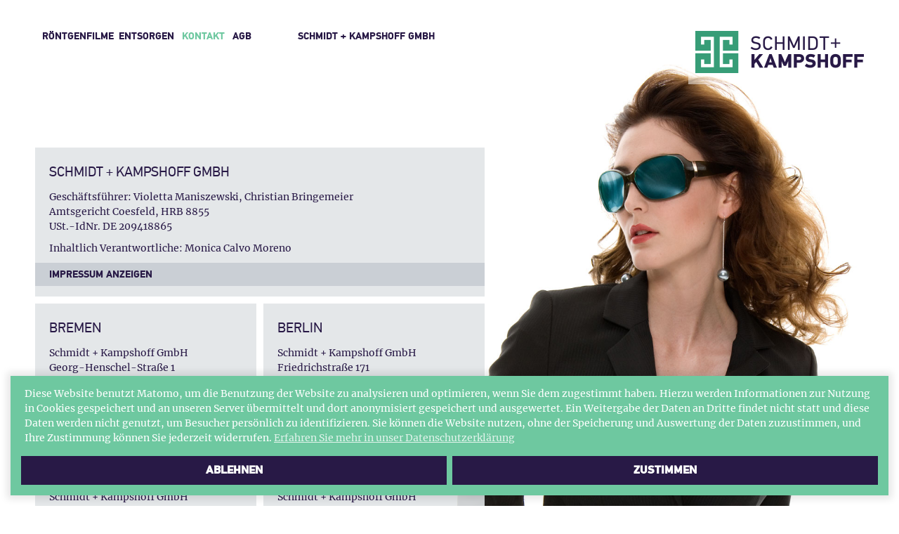

--- FILE ---
content_type: text/html; charset=UTF-8
request_url: https://www.roentgenfilme-entsorgen.de/kontakt
body_size: 3069
content:

<!DOCTYPE html>
<html lang="de" xmlns="http://www.w3.org/1999/xhtml" itemscope itemtype="http://schema.org/LocalBusiness" prefix="og: http://ogp.me/ns#">

<head>
    <meta charset="utf-8">
    <meta http-equiv='content-type' content='text/html; charset=utf-8' />
    <meta name="viewport" content="width=device-width, minimum-scale=1, initial-scale=1, maximum-scale=1, user-scalable=no, target-densitydpi=device-dpi">
    <meta http-equiv="X-UA-Compatible" content="IE=edge,chrome=1" />

    <base href="https://www.roentgenfilme-entsorgen.de/" />

    <title>Kontaktinformationen zu Ihrem Entsorgungsunternehmen für Röntgenfilme und Röntgenbilder – Schmidt + Kampshoff GmbH</title>
<meta name="keywords" content="Kontakt, Kontaktdaten, Anschrift, Adresse, Bremen, Berlin, Düsseldorf, Frankfurt, Hamburg, München, Rhede, Entsorgung, Röntgenfilmen, Formular" />
    <meta name="robots" content="noodp" />

    <link rel="home" href="https://www.roentgenfilme-entsorgen.de/" />
    <link rel="shortcut icon" href="favicon.png" type="image/png" />
    <link rel="icon" href="favicon.ico" type="image/png" />

    <link rel='stylesheet' href='resources/js/tooltip/tooltip.css' type='text/css' media='screen' />
    <link rel="stylesheet" type="text/css" href="_css/_gfx/fonts/Merriweather/merriweather.css" media="screen" />
    <link rel="stylesheet" type="text/css" href="_css/_styles.css" media="screen" />
    <link rel="stylesheet" type="text/css" href="_css/_layout.css" media="screen" />
    <link rel="stylesheet" type="text/css" href="_css/responsive.css" media="screen" />
    <link rel="stylesheet" type="text/css" href="_css/print.css" media="print" />
    <link rel='stylesheet' href='vendors/cookieconsent2/3.0.3/cookieconsent.min.css?ver=3.0.3' type='text/css' media='all' />
    <link rel='stylesheet' href='resources/js/cookieconsent/mycookieconsent.css' type='text/css' media='screen' />

    <script type="text/javascript" src="_js/jquery-1.9.1.min.js"></script>
<script type="text/javascript" src="_js/roentgenfilme-entsorgen/social-networks-interactions.js"></script>

    <script type='text/javascript' src='vendors/cookieconsent2/3.0.3/cookieconsent.js?ver=3.0.3'></script>
    <script type='text/javascript' src='resources/js/cookieconsent/mycookieconsent.js'></script>
    <script type='text/javascript' src='resources/js/tooltip/tooltip.js'></script>
    <script type='text/javascript' src='_js/my.functions.js'></script>

    <!-- Matomo -->
    <script type="text/javascript">
        var _paq = window._paq = window._paq || [];
        /* tracker methods like "setCustomDimension" should be called before "trackPageView" */
        _paq.push(['requireConsent']);
        _paq.push(["setDoNotTrack", true]);
        _paq.push(['trackPageView']);
        _paq.push(['enableLinkTracking']);
        (function() {
            var u = "https://remondis-matomo.de/";
            _paq.push(['setTrackerUrl', u + 'matomo.php']);
            _paq.push(['setSiteId', '247']);
            var d = document,
                g = d.createElement('script'),
                s = d.getElementsByTagName('script')[0];
            g.type = 'text/javascript';
            g.async = true;
            g.src = u + 'matomo.js';
            s.parentNode.insertBefore(g, s);
        })();
    </script>
    <!-- End Matomo Code -->
</head>

<body>

<!-- header: -->
<div id="layer-header">
	<div id="layer-logo">
		<a href="https://www.roentgenfilme-entsorgen.de/" title="Zur Startseite" class="tooltip"><img
			src="_img/logo/Schmidt-Kampshoff-GmbH_Logo.png"
			alt="Logo Schmidt Entsorgung" /> </a>
	</div>
	<!-- nav-main: -->

	



	<div id="nav-main" class="nav hasTooltips">

		<a  class="menu-icon">
			<div class="hamburger">
				<div class="menui top-menu"></div>
				<div class="menui mid-menu"></div>
				<div class="menui bottom-menu"></div>
			</div>
		</a>

		<ul class="mobilenav">
						<li ><a href="https://www.roentgenfilme-entsorgen.de/" class="tooltip"	title="Röntgenfilme und Röntgenbilder entsorgen">Röntgenfilme&ensp;entsorgen</a></li>
			<li class="selected">&nbsp; <a href="kontakt" title="Kontaktinformationen" class="tooltip">Kontakt</a></li>
			<li >&nbsp; <a href="agb" title="AGB" class="tooltip">AGB</a></li>
			<li >&nbsp; &nbsp; &nbsp; &nbsp; &nbsp; &nbsp; &nbsp; &nbsp;</li>
			<li ><a href="http://www.schmidtentsorgung.de" title="Zur Website der Schmidt + Kampshoff GmbH" class="tooltip">Schmidt + Kampshoff GmbH</a></li>
		</ul>
		<span class="justify-span"></span>
	</div>
	<div class="clear-float"></div>
	<!-- /nav-main -->
</div>
<!-- /header -->
<!-- body: -->
<div id="layer-body">
  <div id="layer-body-inner">
    <div class="content kontakt">
<div class="box-002" style="width: 100%">
	<h1>Schmidt + Kampshoff GmbH</h1>
	<p>
		Geschäftsführer: Violetta Maniszewski, Christian Bringemeier<br />
		Amtsgericht Coesfeld, HRB 8855<br />
		USt.-IdNr. DE 209418865
	</p>
	<p>
		Inhaltlich Verantwortliche: Monica Calvo Moreno
	</p>
	<p>
		<a href="impressum" title="Zum vollständigen Impressum" class="linkImpressum">Impressum anzeigen</a>
	</p>
</div>
<div class="clear-float"></div>
<div class="box-002">
	<h1>Bremen</h1>
	<p>
		Schmidt + Kampshoff GmbH<br /> Georg-Henschel-Straße 1<br /> 28197 Bremen
	</p>
	<p>
		<span class="tab001">Telefon:</span> +49 421 835 444 0<br /> <span
			class="tab001">Telefax:</span> +49 421 835 444 11
	</p>
</div>
<div class="box-002 box-002-col2">
	<h1>Berlin</h1>
	<p>
		Schmidt + Kampshoff GmbH<br /> Friedrichstraße 171<br /> 10117 Berlin
	</p>
	<p>
		<span class="tab001">Telefon:</span> +49 30 202 53 632<br /> <span
			class="tab001">Telefax:</span> +49 30 202 53 333
	</p>
</div>
<div class="clear-float"></div>
<div class="box-002">
    <h1>Düsseldorf</h1>
    <p>
        Schmidt + Kampshoff GmbH
        <br />
        Königsallee 19
        <br />
        40213 Düsseldorf
    </p>
    <p>
        <span class="tab001">Telefon:</span> +49 211 89 03 632
        <br />
        <span class="tab001">Telefax:</span> +49 211 89 03 999
    </p>
</div>
<div class="box-002 box-002-col2">
	<h1>Frankfurt am Main</h1>
	<p>
		Schmidt + Kampshoff GmbH<br /> Schumannstraße 27<br /> 60325 Frankfurt am
		Main
	</p>
	<p>
		<span class="tab001">Telefon:</span> +49 69 975 461 76<br /> <span
			class="tab001">Telefax:</span> +49 69 975 461 10
	</p>
</div>
<div class="clear-float"></div>
<div class="box-002">
    <h1>Hamburg</h1>
    <p>
        Schmidt + Kampshoff GmbH
        <br />
        Glockengießerwall 26
        <br />
        20095 Hamburg
    </p>
    <p>
        <span class="tab001">Telefon:</span> +49 40 301 04 355
        <br />
        <span class="tab001">Telefax:</span> +49 40 301 04 299
    </p>
</div>
<div class="box-002 box-002-col2">
    <h1>München</h1>
    <p>
        Schmidt + Kampshoff GmbH
        <br />
        Unsöldstraße 2
        <br />
        80538 München
    </p>
    <p>
        <span class="tab001">Telefon:</span> +49 89 230 35 316
        <br />
        <span class="tab001">Telefax:</span> +49 89 230 35 298
    </p>
</div>
<div class="clear-float"></div>
<div class="box-002">
    <h1>Rhede</h1>
    <p>
        Schmidt + Kampshoff GmbH
        <br />
        Krommerter Weg 56-58
        <br />
        46414 Rhede
    </p>
    <p>
        <span class="tab001">Telefon:</span> +49 2872 94 81032
        <br />
        <span class="tab001">Telefax:</span> +49 2872 67 57
    </p>
</div>
<div class="box-002 box-002-col2" style="min-height: 131px">
	<p>
		Wir beraten Sie gern in allen Fragen rund um die Entsorgung von
		Röntgenfilmen. Schreiben Sie uns einfach eine E-Mail an <a
			href="mailto:info@schmidtentsorgung.de" title="E-Mail schreiben">info@schmidtentsorgung.de</a>.
	</p>
	<p>
		Gern können Sie uns auch direkt unter <strong>Telefon +49 421 835 444 0</strong> kontaktieren.
	</p>
</div>

<div class="clear-float"></div>
      <div class="clear-float"></div>
    </div>    
  </div>
</div><!-- footer: -->
<div class="clear-float"></div>
<div id="layer-footer" class="hasTooltips">

  <div id="meta">
        <ul>
            <li class="first-item">
                <a href="impressum" title="Zum Impressum" class="tooltip">Impressum</a>
            </li>
            <li>
                <a href="datenschutz" title="Zu den Datenschutzhinweisen" class="tooltip">Datenschutz</a>
            </li>
            <li>
                <a href="#" onclick="ccsc.init(); return false;" title="Datenschutz konfigurieren" class="tooltip">Datenschutz konfigurieren</a>
            </li>
        </ul>
  </div>

  <div id="locations">
    <ul>
      <li class="first-item"><a href="kontakt" title="Zu den Kontaktinformationen" class="tooltip">Bremen</a></li>
      <li><a href="kontakt" title="Zu den Kontaktinformationen" class="tooltip">Berlin</a></li>
      <li><a href="kontakt" title="Zu den Kontaktinformationen" class="tooltip">Düsseldorf</a></li>
      <li><a href="kontakt" title="Zu den Kontaktinformationen" class="tooltip">Frankfurt/Main</a></li>
      <li><a href="kontakt" title="Zu den Kontaktinformationen" class="tooltip">Hamburg</a></li>
      <li><a href="kontakt" title="Zu den Kontaktinformationen" class="tooltip">München</a></li>
      <li><a href="kontakt" title="Zu den Kontaktinformationen" class="tooltip">Rhede</a></li>
    </ul>
  </div>

  <div class="clear-float"></div>

  <div id="fb-stuff">
      <div class="links-social-media">
      	<div class="link-social-media link-facebook" data-toggle="tooltip-external-link"><a href="https://www.facebook.com/schmidtentsorgung" target="_blank" title="Schmidtentsorgung auf Facebook">Schmidtentsorgung auf Facebook</a></div>
      	<div class="link-social-media link-xing" data-toggle="tooltip-external-link"><a href="https://www.xing.com/companies/schmidt+kampshoffgmbh" target="_blank" title="Schmidtentsorgung auf xing.com">Schmidtentsorgung auf xing.com</a></div>
      	<div class="link-social-media link-linkedin" data-toggle="tooltip-external-link"><a href="https://www.linkedin.com/company/schmidt-kampshoff-gmbh" target="_blank" title="Schmidtentsorgung auf LinkedIn">Schmidtentsorgung auf LinkedIn</a></div>
      	<div class="link-social-media link-youtube" data-toggle="tooltip-external-link"><a href="https://www.youtube.com/user/Schmidtentsorgung" target="_blank" title="Schmidtentsorgung auf Youtube">Schmidtentsorgung auf Youtube</a></div>
      </div>
  </div>

</div>
<!-- /footer -->

<div id="ppopCookieConsent"></div>
<script src="/resources/js/cookieconsent/mycookieconsent-statuschange.2022.js"></script>

<div id="background-image"><img src="_css/_gfx/bg/level2-012.jpg" alt="" /></div>
</body>
</html>

--- FILE ---
content_type: text/css
request_url: https://www.roentgenfilme-entsorgen.de/_css/_gfx/fonts/Merriweather/merriweather.css
body_size: 302
content:
/* merriweather-300 - latin-ext */
@font-face {
    font-family: 'Merriweather';
    font-style: normal;
    font-weight: 300;
    font-display: swap;
    src: local(''),
         url('merriweather-v22-latin-ext-300.woff2') format('woff2'); /* Chrome 26+, Opera 23+, Firefox 39+ */
  }
  /* merriweather-300italic - latin-ext */
  @font-face {
    font-family: 'Merriweather';
    font-style: italic;
    font-weight: 300;
    font-display: swap;
    src: local(''),
         url('merriweather-v22-latin-ext-300italic.woff2') format('woff2'); /* Chrome 26+, Opera 23+, Firefox 39+ */
  }
  /* merriweather-regular - latin-ext */
  @font-face {
    font-family: 'Merriweather';
    font-style: normal;
    font-weight: 400;
    font-display: swap;
    src: local(''),
         url('merriweather-v22-latin-ext-regular.woff2') format('woff2'); /* Chrome 26+, Opera 23+, Firefox 39+ */
  }
  /* merriweather-italic - latin-ext */
  @font-face {
    font-family: 'Merriweather';
    font-style: italic;
    font-weight: 400;
    font-display: swap;
    src: local(''),
         url('merriweather-v22-latin-ext-italic.woff2') format('woff2'); /* Chrome 26+, Opera 23+, Firefox 39+ */
  }
  /* merriweather-700 - latin-ext */
  @font-face {
    font-family: 'Merriweather';
    font-style: normal;
    font-weight: 700;
    font-display: swap;
    src: local(''),
         url('merriweather-v22-latin-ext-700.woff2') format('woff2'); /* Chrome 26+, Opera 23+, Firefox 39+ */
  }
  /* merriweather-700italic - latin-ext */
  @font-face {
    font-family: 'Merriweather';
    font-style: italic;
    font-weight: 700;
    font-display: swap;
    src: local(''),
         url('merriweather-v22-latin-ext-700italic.woff2') format('woff2'); /* Chrome 26+, Opera 23+, Firefox 39+ */
  }
  /* merriweather-900italic - latin-ext */
  @font-face {
    font-family: 'Merriweather';
    font-style: italic;
    font-weight: 900;
    font-display: swap;
    src: local(''),
         url('merriweather-v22-latin-ext-900italic.woff2') format('woff2'); /* Chrome 26+, Opera 23+, Firefox 39+ */
  }
  /* merriweather-900 - latin-ext */
  @font-face {
    font-family: 'Merriweather';
    font-style: normal;
    font-weight: 900;
    font-display: swap;
    src: local(''),
         url('merriweather-v22-latin-ext-900.woff2') format('woff2'); /* Chrome 26+, Opera 23+, Firefox 39+ */
  }

--- FILE ---
content_type: text/css
request_url: https://www.roentgenfilme-entsorgen.de/_css/_styles.css
body_size: 2290
content:
/*-------------------------------------------------------

	styles.css

	- Schriftgroessen, -farben, Formatierungen
	  sonstiger HTML-Elemente ausser
	- Formatierungen von DIVs, die fuer das
	  Layout/Raster verwendet werden, befinden
	  sich in der Datei layout.css

-------------------------------------------------------*/
/*-------------------------------------------------------

	mit der csshover.htc bekommen wir die alten IE dazu,
	:hover nicht nur auf a-Elemente anzuwenden

-------------------------------------------------------*/
body {
    behavior: url(../_js/csshover3.htc);
}

/*-------------------------------------------------------

	Allgemeines und Grundsaetzliches

-------------------------------------------------------*/
html,
body {
    margin: 0px;
    width: 100%;
    height: 100%;
    padding: 0px;
}

body.noscroll {

    width: 100%;
    height: 100%;
    overflow: hidden;
    position: fixed;


}

.clear-float {
    clear: both;
    margin: 0px;
    height: 0px;
    padding: 0px;
    overflow: hidden;
}

.float-left {
    display: block;
    float: left;
}

.float-right {
    display: block;
    float: right;
}

span.justify-span {
    display: inline-block;
    position: relative;
    width: 100%;
    height: 0;
    overflow: hidden;
}

table,
tbody,
tr {
    margin: 0px;
    border-width: 0px;
    border-collapse: collapse;
    border-spacing: 0px;
    padding: 0px;
}

td {
    margin: 0px;
    border-width: 0px;
    border-collapse: collapse;
    border-spacing: 0px;
    padding: 0px;
    vertical-align: top;
}

h1,
h2,
h3,
h4,
h5,
h6,
h7,
h8,
h9,
p {
    margin: 0px;
    padding: 0px;
}

img {
    border: 0px;
}

ul,
li {
    margin: 0px;
    padding: 0px;
}

ul {
    list-style-type: none;
}

a:active {
    text-decoration: expression(hideFocus='true');
}

form {
    margin: 0px;
    padding: 0px;
}

.btn {
    cursor: pointer;
    line-height: 1;
    padding: 15px 25px;
    font-weight: bold;
    letter-spacing: 1px;
    border-radius: 50px;
    border: none;
    margin-top: 15px;
    background-color: #281946;
    font-size: 125%;
    display: inline-block;
    overflow: hidden;
    text-overflow: ellipsis;
    max-width: 100%;
    font-family: 'TextBold', serif;
}
.btn.btn-primary {
    color: #FFFFFF;
}
/*-------------------------------------------------------

	Layout usw.

-------------------------------------------------------*/
@font-face {
    font-family: 'TextRegular';
    src: url('_gfx/fonts/1518CD_0.eot');
    src: url('_gfx/fonts/1518CD_0.eot?#iefix') format('embedded-opentype'),
        url('_gfx/fonts/1518CD_0.woff') format('woff'),
        url('_gfx/fonts/1518CD_0.ttf') format('truetype'),
        url('_gfx/fonts/1518CD_0.svg#wf') format('svg');
    font-weight: normal;
    font-style: normal;
}

@font-face {
    font-family: 'TextBold';
    src: url('_gfx/fonts/1518CD_1.eot');
    src: url('_gfx/fonts/1518CD_1.eot?#iefix') format('embedded-opentype'),
        url('_gfx/fonts/1518CD_1.woff') format('woff'),
        url('_gfx/fonts/1518CD_1.ttf') format('truetype'),
        url('_gfx/fonts/1518CD_1.svg#wf') format('svg');
    font-weight: normal;
    font-style: normal;
}

/*-------------------------------------------------------

	Diverse Dinge

-------------------------------------------------------*/
a {
    color: #281946;
}

body,
div,
h1,
h2,
h3,
h4,
h5,
h6,
h7,
h8,
h9,
p,
td,
li,
input,
textarea,
select,
button {
    font-family: 'Merriweather', serif;
    font-size: 14px;
    line-height: 1.5;
    color: #281946;
}

span.tab001 {
    display: inline-block;
    width: 50px;
}

div.content a:hover {
    color: #6ec8a0;
    text-decoration: underline;
}

div.content div.box-level0-002 a:hover {
    color: #3ca078;
}

div.content a.readmore {
    display: table;
    margin: 10px 0 0 0;
    width: auto;
    padding: 5px 20px 5px 7px;
    background: #CACFD5 url('_gfx/nav/arrow1a.png') right center no-repeat;
    font-family: 'TextBold', sans-serif;
    font-size: 13px;
    line-height: 100%;
    text-decoration: none;
    text-transform: uppercase;
}

div.content a.readmore:hover {
    background: #6ec8a0 url('_gfx/nav/arrow1b.png') right center no-repeat;
    color: #fff;
}

a.linkImpressum {
    display: block;
    padding: 7px 20px 5px;
    margin: 0 -20px -5px;
    background: #CACFD5;
    font-family: 'TextBold', sans-serif;
    font-size: 14px;
    text-decoration: none;
    text-transform: uppercase;
}

a.linkImpressum:hover {
    background: #6ec8a0;
    color: #FFFFFF !important;
    text-decoration: none !important;
}

/*-------------------------------------------------------

	Tooltips

-------------------------------------------------------*/
#tooltipFooterFB {
    display: none;
    position: absolute;
    z-index: 9999;
    padding: 0 0 10px 0;
    width: 400px;
    color: #fff;
    background: url('_gfx/nav/tooltip001corner2.png') bottom right no-repeat;
}

#tooltipFooterFB span {
    display: block;
    background: #1E5082;
    padding: 10px;
    font-size: 12px;
    font-family: 'Merriweather', serif;
    text-transform: none;
}

#tooltipFooterG {
    display: none;
    position: absolute;
    z-index: 9999;
    padding: 0 0 10px 0;
    width: 400px;
    color: #fff;
    background: url('_gfx/nav/tooltip001corner2.png') bottom right no-repeat;
}

#tooltipFooterG span {
    display: block;
    background: #1E5082;
    padding: 10px;
    font-size: 12px;
    font-family: 'Merriweather', serif;
    text-transform: none;
}

/*-------------------------------------------------------

	Listen

-------------------------------------------------------*/

div.box-green-bg-liste a,
div.box-green-bg-liste a:hover {
    color: #FFFFFF;
}

div.list-staedte ul {
    margin-top: 0;
    margin-left: 1em;
    margin-bottom: 10px;
    padding: 0 20px 0;
    list-style-type: square;
}

div.list-staedte ul li a {
    color: #FFFFFF;
}

div.content div ol {
    margin-top: 0px;
    margin-bottom: 10px;
    padding-right: 20px;
}

div.content div ol li {
    margin-bottom: 10px;
}

div.content div ol ul {
    margin: 10px 0 0 0;
    padding: 0 20px 0;
    list-style-type: square;
}

div.content div ol ol {
    margin: 10px 0 0 0;
    padding: 0 20px 0;
}

/*-------------------------------------------------------

	Formulare (Kontak, Angebotsanfrage)

-------------------------------------------------------*/
form.mail-formular div.box {
    margin: 10px 0 0;
    padding: 20px;
    background: #E3E6E9;
}

form.mail-formular div.box h2 {
    margin: 0 0 10px;
    font-family: 'TextBold', sans-serif;
    font-weight: normal;
}

form.mail-formular input.normal,
form.mail-formular textarea {
    width: 350px;
}

form.mail-formular textarea {
    height: 150px;
    max-width: 350px;
}

form.mail-formular label {
    display: block;
    margin: 10px 0 0;
}

form.mail-formular span {
    display: block;
    float: left;
    width: 200px;
}

form.mail-formular label.inline {
    display: inline-block;
}

form.mail-formular span.desc {
    display: block;
    float: left;
    width: 200px;
}

form.mail-formular div.label {
    margin: 10px 0 20px;
}

form.mail-formular span.desc2 {
    margin-top: 10px;
}

form.mail-formular input.submit {
    position: relative;
    left: 200px;
    margin: 0;
    border-width: 0;
    width: 160px;
    height: 40px;
    background: url('_gfx/nav/button-small.png') left top no-repeat;
    color: #fff;
    font-family: 'TextBold', sans-serif;
    font-size: 16px;
    font-weight: normal;
    line-height: 100%;
    text-transform: uppercase;
    cursor: pointer;
}

form.mail-formular input.submit:hover {
    background: url('_gfx/nav/button-small.png') left -40px no-repeat !important;
}

form.mail-formular div.box-hinweis {
    margin: 20px 0 0;
    font-size: 13px;
}

form.mail-formular div.err {
    background: #F0B2B2;
}

form.mail-formular div.err p {
    font-weight: bold;
}

form.mail-formular input.error {
    background: #F0B2B2;
}

/*-------------------------------------------------------

	Imageboxes

-------------------------------------------------------*/
/*-------------------------------------------------------

	SHOW-HIDE

-------------------------------------------------------*/
/*-------------------------------------------------------

	SEO

-------------------------------------------------------*/
div.box-green-bg {
    padding-bottom: 0px !important;
    background: #6ec8a0 !important;
}

div.box-green-bg-liste {
    padding-bottom: 1px !important;
}

div.box-green-bg h1,
div.box-green-bg p {
    color: #fff !important;
}

div.content div ul.list-bundeslaender {
    margin-left: 20px !important;
    padding-left: 0px !important;
    list-style-type: none;
    padding-bottom: 20px;
    overflow: auto;
}

div.content div ul.list-bundeslaender li {
    margin-right: 5px;
    margin-bottom: 5px;
    float: left;
}

ul.list-bundeslaender li a {
    display: block;
    width: 275px;
    padding: 5px 10px;
    background: #3ca078;
    color: #fff !important;
    font-weight: bold;
    text-decoration: none;
}

ul.list-bundeslaender li a:hover {
    background: #358d6a;
    color: #fff !important;
    text-decoration: none;
}

div.list-staedte ul {
    display: block;
    margin-left: -5px !important;
    color: #fff;
    overflow: auto;
    padding-bottom: 1px;
}

div.list-staedte ul li {
    float: left;
    margin-left: 20px;
    color: #fff;
}


.bs-tooltip {
    max-width: 200px;
}

.tooltip-inner {
    padding: 12px;
    font-family: 'Merriweather' !important;
    text-transform: initial !important;
}

/*
 ----------------------------------------------
 Altcha
 ----------------------------------------------
*/
altcha-widget {
	padding: 0 0 15px;
	display: flex;
	justify-content: center;
}
.altcha {
	width: 300px;
	max-width: initial;
}
.altcha-main {
    padding: 5px 10px !important;
}
.altcha-label label {
    margin: 0;
}
.altcha-label label::after {
    content: ' *';
    color: #F9B200;
}
.altcha-error,
.altcha-error * {
	font-size: inherit !important;
	color: #FF0000 !important;
	line-height: 1.2;
}
.altcha-error svg {
	display: none;
}

.altcha-footer {
	font-size: small !important;
}

--- FILE ---
content_type: text/css
request_url: https://www.roentgenfilme-entsorgen.de/_css/_layout.css
body_size: 1870
content:
/*-------------------------------------------------------

	layout.css

	- Formatierungen von DIVs, die für das
	  Layout/Raster verwendet werden
	- Positionierung, Breite, Rahmen, Farben usw.
	- nicht: Schriftgrößen, -farben, Formatierungen
	  sonstiger HTML-Elemente, diese befinden sich
	  in der Datei styles.css

-------------------------------------------------------*/
/*--------------------------------------------------------------------------------------------------------------
	BACKGROUND
--------------------------------------------------------------------------------------------------------------*/
div#background-image {
    position: fixed;
    z-index: -99999;
    left: 0%;
    top: 0%;
    height: 100%;
    min-height: 720px;
    width: 100%;
    /*min-width: 1200px;*/
}

div#background-image img {
    position: absolute;
    bottom: 0px;
    margin: auto;
    max-height: 110%;
    max-width: 110%;
    /*min-width: 1200px;*/
    /*min-height: 720px;*/
    right: 0;
    left: 0;
}

/*--------------------------------------------------------------------------------------------------------------
	HEADER
--------------------------------------------------------------------------------------------------------------*/
div#layer-header {
    position: absolute;
    z-index: 1000;
    top: 0px;
    width: 100%;
}

div#layer-logo {
    position: absolute;
    top: 34px;
    right: 40px;
    padding: 10px;
    background: url('_gfx/bg/box_white_opaque_50.png');
}

div#layer-logo a {
    text-decoration: none;
}

/*-------------------------------------------------------
	NAV MAIN
-------------------------------------------------------*/
div#nav-main {
    position: absolute;
    top: 36px;
    left: 50px;
    width: 640px;
    text-align: justify;
}

div#nav-main ul {
    display: inline;
    padding: 5px 10px 0;
    background: url('_gfx/bg/box_white_opaque_25.png');
}

div#nav-main ul li {
    display: inline;
}

div#nav-main ul li,
div#nav-main ul li a {
    font-family: 'TextBold', sans-serif;
    font-size: 14px;
    color: #281946;
    line-height: 100%;
    text-decoration: none;
    text-transform: uppercase;
}

div#nav-main ul li a:hover {
    color: #6ec8a0;
}

div#nav-main ul li.selected a {
    color: #6ec8a0;
}

/*--------------------------------------------------------------------------------------------------------------
	BODY
--------------------------------------------------------------------------------------------------------------*/
div#layer-body {
    position: relative;
    height: 100%;
}

div#layer-body-inner {
    float: left;
    padding: 200px 50px 100px;
}

/*--------------------------------------------------------------------------------------------------------------
	CONTENT
--------------------------------------------------------------------------------------------------------------*/
div.content {
    max-width: 640px;
    padding-bottom: 85px;
}

div.content h1 {
    margin: 0 0 10px;
    padding: 0 20px;
    font-family: 'TextRegular', sans-serif;
    font-size: 20px;
    font-weight: normal;
    text-transform: uppercase;
}

div.content div.box-000 h1 {
    font-size: 26px;
}

div.content h2 {
    margin: 0 0 0 20px;
    font-family: 'TextBold', sans-serif;
    font-size: 14px;
    font-weight: normal;
    text-transform: uppercase;
}

div.content p {
    margin: 0 0 10px;
    padding: 0 20px;
}

div.content div.box-001,
div.content div.box-002 {
    margin: 10px 0 0;
    padding: 20px 0 10px;
    background: url('_gfx/bg/box-001.png');
}

div.content div.box-002 {
    float: left;
    margin-right: 10px;
    width: 315px;
}

div.content div.box-002-col2 {
    margin-right: 0;
}

/*--------------------------------------------------------------------------------------------------------------
    FOOTER
--------------------------------------------------------------------------------------------------------------*/
div#layer-footer {
    position: relative;
    z-index: 10;
    clear: both;
    float: left;
    margin-top: -100px;
    width: 100%;
    height: 140px;
    background: #000 url('_gfx/bg/bg-white-footer.jpg');
    background-size: cover;
}

div#layer-footer div#locations {
    width: 650px;
    padding: 40px 0 0 50px;
    white-space: nowrap;
}

div#layer-footer div#meta {
    float: right;
    padding: 40px 60px 0 0;
}

div#layer-footer div,
div#layer-footer li,
div#layer-footer li a {
    font-family: 'TextBold', sans-serif;
    color: #fff;
    font-size: 12px;
    text-decoration: none;
    text-transform: uppercase;
}

@media screen and (min-width: 1200px) {

    div#layer-footer div,
    div#layer-footer li,
    div#layer-footer li a {
        font-size: 14px;
    }
}

div#layer-footer div#meta ul li,
div#layer-footer div#locations ul li {
    display: inline;
    border-left: 1px solid #B5B8BC;
    padding: 0 7px;
}

div#layer-footer div#meta ul li.first-item,
div#layer-footer div#locations ul li.first-item {
    border-left-width: 0px;
}

div#layer-footer div#meta ul li a:hover,
div#layer-footer div#locations ul li a:hover {
    text-decoration: underline;
}

div#layer-footer a {
    text-decoration: none;
}

/*-------------------------------------------------------
    FACEBOOK / XING
-------------------------------------------------------*/
div#layer-footer div#fb-stuff {
    float: right;
    padding: 20px 60px 0 0;
}

div.link-social-media {
    float: left;
}

div.link-social-media a {
    width: 24px;
    height: 24px;
    display: block;
    text-indent: -10000px;
    overflow: hidden;
    margin-right: 10px;
}

div.links-social-media,
div.buttons-social-media {
    display: inline;
}

div.link-facebook a {
    background: url('_gfx/social-media-buttons/facebook.png') no-repeat;
}

div.link-google-plus a {
    background: url('_gfx/social-media-buttons/google-plus.png') no-repeat;
}

div.link-xing a {
    background: url('_gfx/social-media-buttons/xing.png') no-repeat;
}

div.link-linkedin a {
    background: url('_gfx/social-media-buttons/linkedin.png') no-repeat;
}

div.link-youtube a {
    background: url('_gfx/social-media-buttons/youtube.png') no-repeat;
}

/*-------------------------------------------------------
	MOBILE BUTTON
-------------------------------------------------------*/
div#mobile-button {
    height: 50px;
    overflow: hidden;
    position: absolute;
    top: -25px;
    width: 100%;
}

div#mobile-button a {
    display: block;
    padding: 10px 10px 5px;
    background: #6ec8a0;
    text-align: center;
    font-family: 'TextBold', sans-serif;
    font-size: 20px;
    color: #fff;
    line-height: 100%;
    text-decoration: none;
    text-transform: uppercase;
}

div#mobile-button a:hover {
    background: #1E5082;
}

@media screen and (max-width: 1050px) {
    div.links-social-media {
        display: block;
        margin-right: -10px;

    }

    div.buttons-social-media {
        display: inline-block;
        float: right;
        margin-top: 10px;
    }

    div#layer-footer {
        height: 125px;
    }
}

/*--------------------------------------------------------------------------------------------------------------
	SONSTIGES
--------------------------------------------------------------------------------------------------------------*/

.shown-on-mobile {
    visibility: hidden;
}

.top-animate {
    top: 13px !important;
    -webkit-transform: rotate(45deg);
    transform: rotate(45deg);
}

.mid-animate {
    opacity: 0;
}

.bottom-animate {
    top: 13px !important;
    -webkit-transform: rotate(-225deg);
    transform: rotate(-225deg);
}

.top-menu {
    top: 8px;
    width: 22px;
    height: 2px;
    border-radius: 10px;
    background-color: #281946;
}

.mid-menu {
    top: 14px;
    width: 22px;
    height: 2px;
    border-radius: 10px;
    background-color: #281946;
}

.bottom-menu {
    top: 20px;
    width: 22px;
    height: 2px;
    border-radius: 10px;
    background-color: #281946;
}

.menui {
    background: #281946;
    transition: 0.3s ease;
    transition-timing-function: cubic-bezier(.75, 0, .29, 1.01);
    margin-top: 10px;
    position: absolute;
}

.menu-icon {
    cursor: pointer;
    z-index: 999;
    position: absolute;
    display: none;
    padding: 9px;
    height: 15px;
    width: 23px;
    margin: 0px;
    top: -2px;
    left: -7px;
    border: 1px solid #555;
}

.noscroll .menu-icon {
    border: 1px solid rgba(85, 85, 85, 0);
}

.hamburger {
    position: absolute;
    top: -8px;
}

--- FILE ---
content_type: text/css
request_url: https://www.roentgenfilme-entsorgen.de/_css/responsive.css
body_size: 1099
content:
@media (max-width: 997px) {
    div#layer-header {
        top: -5px;
    }

    div#layer-footer div#locations {
        width: 100%;
        padding: 0;
        white-space: normal;
        margin-top: 14px;
    }
    div#layer-footer div#locations ul {
        text-align: center;
        width: 90%;
        margin: 0 auto;
    }
    div#layer-footer div#meta {
       float: none;
       padding: 20px 0 0;
    }
    div#layer-footer div#meta ul {
        text-align: center;
    }

    div#layer-footer div#fb-stuff {
        float: none;
        margin: 0 auto;
        max-width: 296px;
        text-align: center;
        padding: 20px 0px 0 0;
        overflow: auto;
    }

    div#layer-footer div#fb-stuff div.links-social-media {
        display: inline-block;
    }

    div.buttons-social-media {
        float: none;
        margin-top: 2px;
    }

    .shown-on-mobile{
        visibility: visible;;
    }

    div#nav-meta ul li:not(.nav-lang) {
       display:none;
    }


    div#nav-main  {
        right: 19px;
        width: 66px;
        left: auto;
    }

    .mobilenav{
        top:0px;
        left:0px;
    }
    div#nav-main ul{
        position: fixed;
        width: 100%;
        height: 100%;
        background-color: white;
        display:none;
        z-index: 1;
    }
    div#nav-main ul{
        position: fixed;
        width: 100%;
        height: 100%;
        background-color: white;
        display:none;
        z-index: 1;
        padding-top: 87px;
    }
    div#nav-main ul li {
        text-align:center;
        display:list-item;
        padding-top: 15px;
    }
    div#nav-main ul li a {
        font-size:20px;
        margin-left: -16px;
    }

    .menu-icon {
        display: block;
    }

    div#nav-meta {
        position: absolute;
        top: 37px;
        right: 94px;
        width: 132px;
        text-align: justify;
    }

    div.content-level0 {
        position: relative;
        bottom: none;
        max-width: 470px;
        padding: 200px 0 0;
    }

    div#layer-logo {
        top: 21px;
    }

    div#layer-body-inner {
        padding: 100px 50px 38px;
    }

    div#layer-logo {
        left: 40px;
    }

    div#buttons {
       display: block;
    }

    div#footer-buttons {
      display: none;
    }


}

@media (max-width: 470px) {


    div.content-level2 div.box-002 {
        width: 100%;
    }

    div#layer-footer div#locations {
        width: 70%;
        margin: 10px auto;
        text-align: center;
        padding: 0px 0 0 0px;
        white-space: normal;
    }

    .menu-icon {
        top: 8px;
        right: 9px;
        left:auto;
    }

    div#layer-body-inner {
        padding: 100px 10px 38px;
    }
    div#layer-logo {
        left: 2px;
        top: 29px;
    }

    div#nav-main {
        right: 0px;
    }

    div#nav-meta {
        position: absolute;
        top: 0px;
        right: 0px;
        width: 100%;
    }
    div#nav-meta ul li{
        width: 100%;
    }

    li.nav-lang span.lang-button {
        border: 0px solid #C6C6C6;
        width:100%;
        padding: 2px 0px 0;
    }

    div#nav-meta ul {
        padding: 0px 10px 0 0px;
    }

    li.nav-lang ul {
        z-index: 1000;
        background: #EAEAEA !important;
        border: 0px solid #C6C6C6 !important;
        padding: 7px 0 0 !important;
        -moz-box-shadow: none;
        -webkit-box-shadow: none;
        box-shadow: none;
        position: absolute;
        width: 100%;
        left: 0px;
        top: 25px;
    }

    li.nav-lang span i {
        position: absolute;
        right: 9px;
        top: 12px;
    }

    div#layer-footer {
        height: auto;
    }

    li.nav-lang span span {
        padding-left: 10px;
    }

    div.content h1 {
        font-size: 18px;
    }

    form#form-newsletter input.submit {
        position: relative;
        margin-left: 5px;
        margin-top: 28px;
    }

    form#form-kontakt input.normal, form#form-kontakt textarea {
        width: 100%;
    }

    form#form-kontakt input.submit {
        left: 0;
    }
    form.mail-formular input.normal, form.mail-formular textarea {
        width: 100%;
    }
    form.mail-formular input.submit {
        left:0px;
    }


}
@media (max-width: 650px) {
  #layer-logo a img{
      width:190px;

  }


}

@media (max-width: 770px) {
    ul.list-bundeslaender li a {
        width:auto;
    }
    div.content div.box-002 {
        width: 100%;
    }



}
@media (max-width: 600px) {
    div.content-level2 div.box-002{
        width: 100%;
    }
}

@media (min-width: 998px) {

    .mobilenav {
        display: block !important;
    }
}



--- FILE ---
content_type: text/css
request_url: https://www.roentgenfilme-entsorgen.de/resources/js/cookieconsent/mycookieconsent.css
body_size: 548
content:
.cc-window {
    z-index: 99999;
    font-family: inherit;
    font-size: inherit;
}

.cookie-consent-container {
	padding: 15px;
	border: 1px solid #000;
}
.cookie-consent-container p:last-child {
	margin-bottom: 0;
}

.cc-window.cc-floating {
    max-width: initial;
    left: 15px;
    right: 15px;
    bottom: 15px;
}

.cc-window.cc-banner {
    flex-direction: column;
    z-index: 99999;
}

.cc-banner .cc-message {
    flex: 0;
    color: #FFF;
	font-family: inherit;
}

.cc-window {
    padding: 0 !important;
    background: #6ec8a0;
    color: #FFF;
    box-shadow: 0 0 10px 5px rgb(0 0 0 / 10%);
}
.cc-window * {
    color: rgb(255, 255, 255) !important;
}

.cc-window .cc-message {
    padding: 15px 20px 0;
    margin: 0;
}

.cc-window .cc-link {
    padding: 0;
}
.cc-window .cc-compliance {
    padding: 15px;
    margin-bottom: auto;
}
.cc-window .cc-highlight .cc-btn,
.cc-window .cc-highlight .cc-btn:first-child {
    color: rgb(255, 255, 255) !important;
    text-transform: uppercase;
    background-color: #281946 !important;
    border-color: transparent;
}
.cc-window .cc-highlight .cc-btn {
    font-size: 16px;
    min-width: initial;
    font-family: 'TextBold', sans-serif;
}
.cc-window .cc-highlight .cc-btn:hover {
    text-decoration: underline;
}

.cc-revoke {
    display: none;
}

#ppopCookieConsent .cc-message a {
    display: none;
}

--- FILE ---
content_type: text/css
request_url: https://www.roentgenfilme-entsorgen.de/_css/print.css
body_size: 46
content:
/*-------------------------------------------------------
	
	print.css
	
	

-------------------------------------------------------*/

--- FILE ---
content_type: text/javascript
request_url: https://www.roentgenfilme-entsorgen.de/_js/roentgenfilme-entsorgen/social-networks-interactions.js
body_size: 163
content:
function transformTargetBlankAnker()
{
    $('a.target-blank').click(function()
    {
	window.open(this.href);
	return false;
    });
}

$(document).ready(function()
{
    transformTargetBlankAnker();
});


--- FILE ---
content_type: text/javascript
request_url: https://www.roentgenfilme-entsorgen.de/_js/my.functions.js
body_size: 482
content:
$(document).ready(function()
{
    doTheMobileMenue();
    socialTooltip();
});

function socialTooltip()
{
    $('[data-toggle="tooltip-external-link"]').tooltip({
        title: 'Sie sind dabei, unsere Website zu verlassen. Bitte beachten Sie, dass ein Klick auf die Logos der sozialen Netzwerke eine Seite öffnet, für deren Inhalt wir nicht verantwortlich sind und auf die unsere Datenschutzbestimmungen keine Anwendung findet.'
    });
}

function doTheMobileMenue()
{
    $(".icon").click(function()
    {
        $(".mobilenav").fadeToggle(500);
        $(".top-menu").toggleClass("top-animate");
        $("body").toggleClass("noscroll");
        $(".mid-menu").toggleClass("mid-animate");
        $(".bottom-menu").toggleClass("bottom-animate");
    });

    $(document).ready(function()
    {
        $(".menu-icon").click(function()
        {
            $(".mobilenav").fadeToggle(500);
            $(".top-menu").toggleClass("top-animate");
            $("body").toggleClass("noscroll");
            $(".mid-menu").toggleClass("mid-animate");
            $(".bottom-menu").toggleClass("bottom-animate");
        });
    });

    $(".nav-lang").click(function()
    {
        $(this).toggleClass('hover');
    })
}


--- FILE ---
content_type: text/javascript
request_url: https://www.roentgenfilme-entsorgen.de/resources/js/cookieconsent/mycookieconsent-statuschange.2022.js
body_size: 819
content:
(function($, window, document)
{
    function CookieconsentStatuschange()
    {
        var ccMain = new Cookieconsent();

        this.init = function()
        {
            cookieConsentStatusChange();
        };

        function cookieConsentStatusChange()
        {
            var cookieconsentbanner = document.getElementById("ppopCookieConsent");
            
            if(cookieconsentbanner.innerHTML != '')
            {
            	cookieconsentbanner.innerHTML = '';
            }
            
            var p;
            
            cookieconsent.initialise({
                    container: document.getElementById("ppopCookieConsent"),
                    "dismissOnWindowClick": true,
                    "enabled": true,
                    "hasTransition": false,
                    "position": "botom-left",
                    "static": false,
                    "type": "opt-in",
                    "revokable": false,
                    "content": {
                        "header": "",
                        "message": "<div id='cookieconsent:desc2'>"+ ccMain.getmessageDisclaimerUnset() +"</div>",
                        "dismiss": ccMain.getdismissBtnTextDisclaimer(),
                        "allow": ccMain.getallowBtnTextDisclaimer(),
                        "link": "",
                        "href": ""
                    },
                    onPopupClose: function()
                    {
                        //this.open();
                    },
                    onPopupOpen: function()
                    {
                        var didConsent = this.hasConsented();

                        var messageContainer = document.getElementById("cookieconsent:desc2");
                        messageContainer.innerHTML = (didConsent) ? ccMain.getmessageDisclaimerSet() : ccMain.getmessageDisclaimerUnset();

                    },
                    onInitialise: function(status)
                    {
                        var type = this.options.type;
                        var didConsent = this.hasConsented();

                        if (type == 'opt-in' && didConsent)
                        {
                            // enable cookies
                            _paq.push(['rememberConsentGiven', 2880]);
                        }
                        if (type == 'opt-in' && !didConsent)
                        {
                            // disable cookies
                        }
                    },
                    onStatusChange: function(status, chosenBefore)
                    {
                        var type = this.options.type;
                        var didConsent = this.hasConsented();

                        if (type == 'opt-in' && didConsent)
                        {
                            _paq.push(['rememberConsentGiven', 2880]);
                        }
                        if (type == 'opt-in' && !didConsent)
                        {
                            _paq.push(['forgetConsentGiven']);
                        }

                        var cookieconsentBanner = document.getElementById("ppopCookieConsent");
                        cookieconsentBanner.removeAttribute("style");
                    }
                },
                function(popup)
                {
                    p = popup;
                });

            p.open();
        }

    }

    window.CookieconsentStatuschange = CookieconsentStatuschange;

}(jQuery, window, document));

jQuery(function()
{
    ccsc = new CookieconsentStatuschange();
    //ccsc.init();
});

--- FILE ---
content_type: text/javascript
request_url: https://www.roentgenfilme-entsorgen.de/resources/js/cookieconsent/mycookieconsent.js
body_size: 1206
content:
(function($, window, document)
{
    function Cookieconsent()
    {
        var message = "Diese Website benutzt Matomo, um die Benutzung der Website zu analysieren und optimieren, wenn Sie dem zugestimmt haben. Hierzu werden Informationen zur Nutzung in Cookies gespeichert und an unseren Server übermittelt und dort anonymisiert gespeichert und ausgewertet. Ein Weitergabe der Daten an Dritte findet nicht statt und diese Daten werden nicht genutzt, um Besucher persönlich zu identifizieren. Sie können die Website nutzen, ohne der Speicherung und Auswertung der Daten zuzustimmen, und Ihre Zustimmung können Sie jederzeit widerrufen."
        var dismissBtnText = "Ablehnen";
        var allowBtnText = "Zustimmen";
        var linkText = "Erfahren Sie mehr in unser Datenschutzerklärung";
        var linkHref = "//www.sichere-aktenvernichtung.de/datenschutz";

        var messageDisclaimerSet = "Ihr Besuch dieser Website wird aktuell von der Matomo Webanalyse erfasst.";
        var messageDisclaimerUnset = "Ihr Besuch dieser Website wird aktuell von der Matomo Webanalyse NICHT erfasst";
        var dismissBtnTextDisclaimer = "Deaktivieren";
        var allowBtnTextDisclaimer = "Aktivieren";

        this.init = function()
        {
            cookieConsent();
        };

        this.getmessageDisclaimerSet = function()
        {
            return messageDisclaimerSet;
        };

        this.getmessageDisclaimerUnset = function()
        {
            return messageDisclaimerUnset;
        };

        this.getdismissBtnTextDisclaimer = function()
        {
            return dismissBtnTextDisclaimer;
        };

        this.getallowBtnTextDisclaimer = function()
        {
            return allowBtnTextDisclaimer;
        };

        function cookieConsent()
        {
            window.addEventListener("load", function()
            {
                window.cookieconsent.initialise({
                    cookie: {
                        expiryDays: 120
                    },
                    "position": "bottom-right",
                    "static": false,
                    "type": "opt-in",
                    "revokable": false,
                    "revokeBtn": "<div class='cc-revoke {{classes}}'>Cookie Policy.</div>",
                    "content": {
                        "header": "",
                        "message": message,
                        "dismiss": dismissBtnText,
                        "allow": allowBtnText,
                        "link": linkText,
                        "href": linkHref
                    },
                    onInitialise: function(status)
                    {
                        var type = this.options.type;
                        var didConsent = this.hasConsented();
                        if (type == 'opt-in' && didConsent)
                        {
                            // enable cookies
                            _paq.push(['rememberConsentGiven', 2880]);
                        }
                        if (type == 'opt-in' && !didConsent)
                        {
                            // disable cookies
                        }
                    },
                    onStatusChange: function(status, chosenBefore)
                    {
                        var type = this.options.type;
                        var didConsent = this.hasConsented();
                        if (type == 'opt-in' && didConsent)
                        {
                            // enable cookies
                            _paq.push(['rememberConsentGiven', 2880]);
                        }
                        if (type == 'opt-in' && !didConsent)
                        {
                            // disable cookies
                            _paq.push(['forgetConsentGiven']);
                        }

                        var messageContainer = document.getElementById("cookieconsent:desc2");

                        if (messageContainer)
                        {
                            messageContainer.innerHTML = (didConsent) ? messageDisclaimerSet : messageDisclaimerUnset;
                        }
                    }
                })
            });
        }
    }

    window.Cookieconsent = Cookieconsent;

}(jQuery, window, document));

jQuery(function()
{
    var ckcnt = new Cookieconsent();
    ckcnt.init();
});